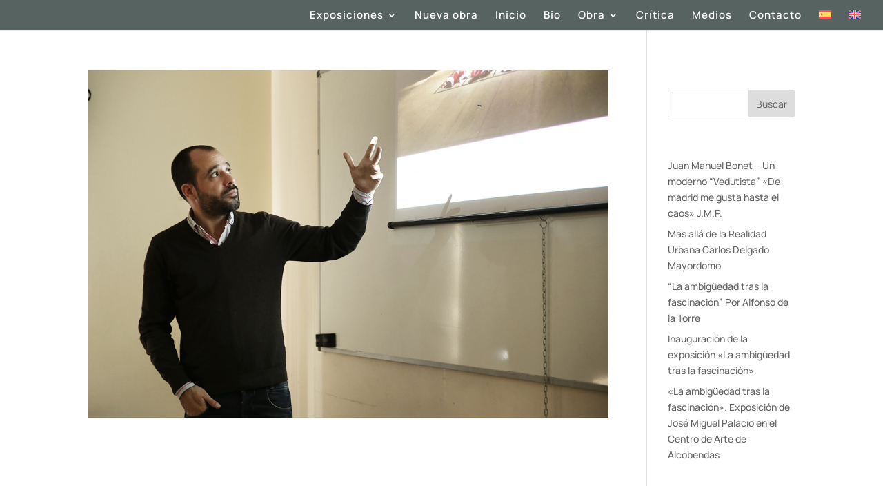

--- FILE ---
content_type: text/javascript
request_url: https://josemiguelpalacio.es/wp-content/plugins/cookie-monster/public/js/cookie-monster-public.js?ver=1
body_size: 1274
content:
(function( $ ) {
	'use strict';

	/**
	 * All of the code for your public-facing JavaScript source
	 * should reside in this file.
	 *
	 * Note that this assume you're going to use jQuery, so it prepares
	 * the $ function reference to be used within the scope of this
	 * function.
	 *
	 * From here, you're able to define handlers for when the DOM is
	 * ready:
	 *
	 * $(function() {
	 *
	 * });
	 *
	 * Or when the window is loaded:
	 *
	 * $( window ).load(function() {
	 *
	 * });
	 *
	 * ...and so on.
	 *
	 * Remember that ideally, we should not attach any more than a single DOM-ready or window-load handler
	 * for any particular page. Though other scripts in WordPress core, other plugins, and other themes may
	 * be doing this, we should try to minimize doing that in our own work.
	 */
	$( ".close-cookie-monster" ).click(function() {
		var accept = 1;
		var data = {
			action: 'cookie_monster',
			accept: accept
		};
		$("#cookie-monster").fadeOut('slow', function (){
			$.post(cookie_monster.ajax_url, data, function(response) {
				// $("#maps-list").fadeIn('slow');
				// execute something
				$('#cookie-monster-debug').html(response);
			});
		});
	});
	$( ".hide-cookie-monster" ).click(function() {
		$("#cookie-monster").fadeOut('slow', function (){
			// ocultado
		});
	});
	
	
})( jQuery );